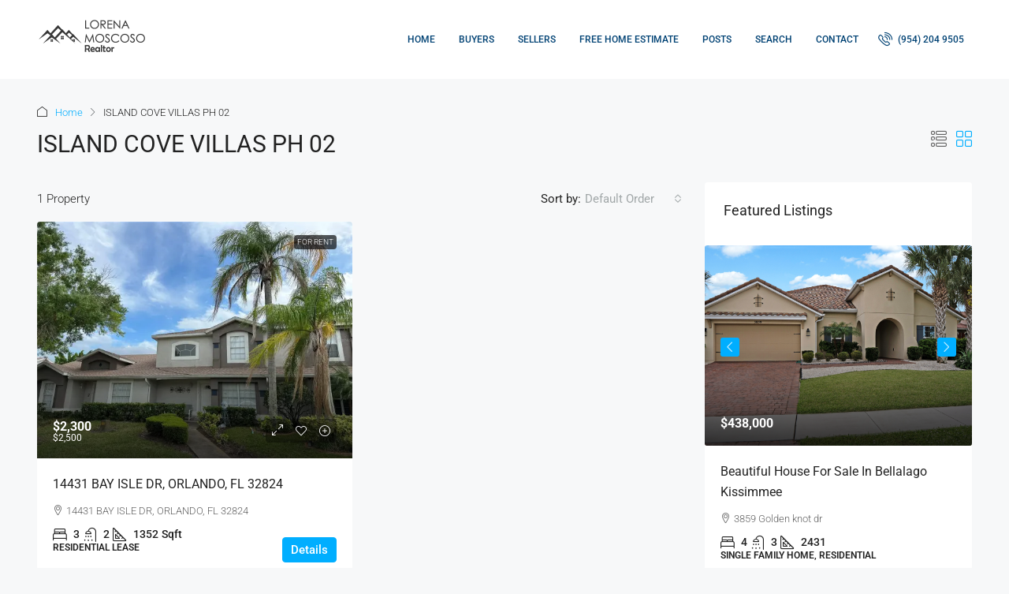

--- FILE ---
content_type: text/html; charset=utf-8
request_url: http://www.google.com/recaptcha/api2/anchor?ar=1&k=6LeC91wUAAAAACyNhRsnpt1BP87y7IhLxqtatjhd&co=aHR0cDovL3d3dy5sb3JlbmFtb3Njb3NvLnJlYWx0b3I6ODA.&hl=en&v=naPR4A6FAh-yZLuCX253WaZq&size=normal&anchor-ms=20000&execute-ms=15000&cb=k7rcupq92now
body_size: 46064
content:
<!DOCTYPE HTML><html dir="ltr" lang="en"><head><meta http-equiv="Content-Type" content="text/html; charset=UTF-8">
<meta http-equiv="X-UA-Compatible" content="IE=edge">
<title>reCAPTCHA</title>
<style type="text/css">
/* cyrillic-ext */
@font-face {
  font-family: 'Roboto';
  font-style: normal;
  font-weight: 400;
  src: url(//fonts.gstatic.com/s/roboto/v18/KFOmCnqEu92Fr1Mu72xKKTU1Kvnz.woff2) format('woff2');
  unicode-range: U+0460-052F, U+1C80-1C8A, U+20B4, U+2DE0-2DFF, U+A640-A69F, U+FE2E-FE2F;
}
/* cyrillic */
@font-face {
  font-family: 'Roboto';
  font-style: normal;
  font-weight: 400;
  src: url(//fonts.gstatic.com/s/roboto/v18/KFOmCnqEu92Fr1Mu5mxKKTU1Kvnz.woff2) format('woff2');
  unicode-range: U+0301, U+0400-045F, U+0490-0491, U+04B0-04B1, U+2116;
}
/* greek-ext */
@font-face {
  font-family: 'Roboto';
  font-style: normal;
  font-weight: 400;
  src: url(//fonts.gstatic.com/s/roboto/v18/KFOmCnqEu92Fr1Mu7mxKKTU1Kvnz.woff2) format('woff2');
  unicode-range: U+1F00-1FFF;
}
/* greek */
@font-face {
  font-family: 'Roboto';
  font-style: normal;
  font-weight: 400;
  src: url(//fonts.gstatic.com/s/roboto/v18/KFOmCnqEu92Fr1Mu4WxKKTU1Kvnz.woff2) format('woff2');
  unicode-range: U+0370-0377, U+037A-037F, U+0384-038A, U+038C, U+038E-03A1, U+03A3-03FF;
}
/* vietnamese */
@font-face {
  font-family: 'Roboto';
  font-style: normal;
  font-weight: 400;
  src: url(//fonts.gstatic.com/s/roboto/v18/KFOmCnqEu92Fr1Mu7WxKKTU1Kvnz.woff2) format('woff2');
  unicode-range: U+0102-0103, U+0110-0111, U+0128-0129, U+0168-0169, U+01A0-01A1, U+01AF-01B0, U+0300-0301, U+0303-0304, U+0308-0309, U+0323, U+0329, U+1EA0-1EF9, U+20AB;
}
/* latin-ext */
@font-face {
  font-family: 'Roboto';
  font-style: normal;
  font-weight: 400;
  src: url(//fonts.gstatic.com/s/roboto/v18/KFOmCnqEu92Fr1Mu7GxKKTU1Kvnz.woff2) format('woff2');
  unicode-range: U+0100-02BA, U+02BD-02C5, U+02C7-02CC, U+02CE-02D7, U+02DD-02FF, U+0304, U+0308, U+0329, U+1D00-1DBF, U+1E00-1E9F, U+1EF2-1EFF, U+2020, U+20A0-20AB, U+20AD-20C0, U+2113, U+2C60-2C7F, U+A720-A7FF;
}
/* latin */
@font-face {
  font-family: 'Roboto';
  font-style: normal;
  font-weight: 400;
  src: url(//fonts.gstatic.com/s/roboto/v18/KFOmCnqEu92Fr1Mu4mxKKTU1Kg.woff2) format('woff2');
  unicode-range: U+0000-00FF, U+0131, U+0152-0153, U+02BB-02BC, U+02C6, U+02DA, U+02DC, U+0304, U+0308, U+0329, U+2000-206F, U+20AC, U+2122, U+2191, U+2193, U+2212, U+2215, U+FEFF, U+FFFD;
}
/* cyrillic-ext */
@font-face {
  font-family: 'Roboto';
  font-style: normal;
  font-weight: 500;
  src: url(//fonts.gstatic.com/s/roboto/v18/KFOlCnqEu92Fr1MmEU9fCRc4AMP6lbBP.woff2) format('woff2');
  unicode-range: U+0460-052F, U+1C80-1C8A, U+20B4, U+2DE0-2DFF, U+A640-A69F, U+FE2E-FE2F;
}
/* cyrillic */
@font-face {
  font-family: 'Roboto';
  font-style: normal;
  font-weight: 500;
  src: url(//fonts.gstatic.com/s/roboto/v18/KFOlCnqEu92Fr1MmEU9fABc4AMP6lbBP.woff2) format('woff2');
  unicode-range: U+0301, U+0400-045F, U+0490-0491, U+04B0-04B1, U+2116;
}
/* greek-ext */
@font-face {
  font-family: 'Roboto';
  font-style: normal;
  font-weight: 500;
  src: url(//fonts.gstatic.com/s/roboto/v18/KFOlCnqEu92Fr1MmEU9fCBc4AMP6lbBP.woff2) format('woff2');
  unicode-range: U+1F00-1FFF;
}
/* greek */
@font-face {
  font-family: 'Roboto';
  font-style: normal;
  font-weight: 500;
  src: url(//fonts.gstatic.com/s/roboto/v18/KFOlCnqEu92Fr1MmEU9fBxc4AMP6lbBP.woff2) format('woff2');
  unicode-range: U+0370-0377, U+037A-037F, U+0384-038A, U+038C, U+038E-03A1, U+03A3-03FF;
}
/* vietnamese */
@font-face {
  font-family: 'Roboto';
  font-style: normal;
  font-weight: 500;
  src: url(//fonts.gstatic.com/s/roboto/v18/KFOlCnqEu92Fr1MmEU9fCxc4AMP6lbBP.woff2) format('woff2');
  unicode-range: U+0102-0103, U+0110-0111, U+0128-0129, U+0168-0169, U+01A0-01A1, U+01AF-01B0, U+0300-0301, U+0303-0304, U+0308-0309, U+0323, U+0329, U+1EA0-1EF9, U+20AB;
}
/* latin-ext */
@font-face {
  font-family: 'Roboto';
  font-style: normal;
  font-weight: 500;
  src: url(//fonts.gstatic.com/s/roboto/v18/KFOlCnqEu92Fr1MmEU9fChc4AMP6lbBP.woff2) format('woff2');
  unicode-range: U+0100-02BA, U+02BD-02C5, U+02C7-02CC, U+02CE-02D7, U+02DD-02FF, U+0304, U+0308, U+0329, U+1D00-1DBF, U+1E00-1E9F, U+1EF2-1EFF, U+2020, U+20A0-20AB, U+20AD-20C0, U+2113, U+2C60-2C7F, U+A720-A7FF;
}
/* latin */
@font-face {
  font-family: 'Roboto';
  font-style: normal;
  font-weight: 500;
  src: url(//fonts.gstatic.com/s/roboto/v18/KFOlCnqEu92Fr1MmEU9fBBc4AMP6lQ.woff2) format('woff2');
  unicode-range: U+0000-00FF, U+0131, U+0152-0153, U+02BB-02BC, U+02C6, U+02DA, U+02DC, U+0304, U+0308, U+0329, U+2000-206F, U+20AC, U+2122, U+2191, U+2193, U+2212, U+2215, U+FEFF, U+FFFD;
}
/* cyrillic-ext */
@font-face {
  font-family: 'Roboto';
  font-style: normal;
  font-weight: 900;
  src: url(//fonts.gstatic.com/s/roboto/v18/KFOlCnqEu92Fr1MmYUtfCRc4AMP6lbBP.woff2) format('woff2');
  unicode-range: U+0460-052F, U+1C80-1C8A, U+20B4, U+2DE0-2DFF, U+A640-A69F, U+FE2E-FE2F;
}
/* cyrillic */
@font-face {
  font-family: 'Roboto';
  font-style: normal;
  font-weight: 900;
  src: url(//fonts.gstatic.com/s/roboto/v18/KFOlCnqEu92Fr1MmYUtfABc4AMP6lbBP.woff2) format('woff2');
  unicode-range: U+0301, U+0400-045F, U+0490-0491, U+04B0-04B1, U+2116;
}
/* greek-ext */
@font-face {
  font-family: 'Roboto';
  font-style: normal;
  font-weight: 900;
  src: url(//fonts.gstatic.com/s/roboto/v18/KFOlCnqEu92Fr1MmYUtfCBc4AMP6lbBP.woff2) format('woff2');
  unicode-range: U+1F00-1FFF;
}
/* greek */
@font-face {
  font-family: 'Roboto';
  font-style: normal;
  font-weight: 900;
  src: url(//fonts.gstatic.com/s/roboto/v18/KFOlCnqEu92Fr1MmYUtfBxc4AMP6lbBP.woff2) format('woff2');
  unicode-range: U+0370-0377, U+037A-037F, U+0384-038A, U+038C, U+038E-03A1, U+03A3-03FF;
}
/* vietnamese */
@font-face {
  font-family: 'Roboto';
  font-style: normal;
  font-weight: 900;
  src: url(//fonts.gstatic.com/s/roboto/v18/KFOlCnqEu92Fr1MmYUtfCxc4AMP6lbBP.woff2) format('woff2');
  unicode-range: U+0102-0103, U+0110-0111, U+0128-0129, U+0168-0169, U+01A0-01A1, U+01AF-01B0, U+0300-0301, U+0303-0304, U+0308-0309, U+0323, U+0329, U+1EA0-1EF9, U+20AB;
}
/* latin-ext */
@font-face {
  font-family: 'Roboto';
  font-style: normal;
  font-weight: 900;
  src: url(//fonts.gstatic.com/s/roboto/v18/KFOlCnqEu92Fr1MmYUtfChc4AMP6lbBP.woff2) format('woff2');
  unicode-range: U+0100-02BA, U+02BD-02C5, U+02C7-02CC, U+02CE-02D7, U+02DD-02FF, U+0304, U+0308, U+0329, U+1D00-1DBF, U+1E00-1E9F, U+1EF2-1EFF, U+2020, U+20A0-20AB, U+20AD-20C0, U+2113, U+2C60-2C7F, U+A720-A7FF;
}
/* latin */
@font-face {
  font-family: 'Roboto';
  font-style: normal;
  font-weight: 900;
  src: url(//fonts.gstatic.com/s/roboto/v18/KFOlCnqEu92Fr1MmYUtfBBc4AMP6lQ.woff2) format('woff2');
  unicode-range: U+0000-00FF, U+0131, U+0152-0153, U+02BB-02BC, U+02C6, U+02DA, U+02DC, U+0304, U+0308, U+0329, U+2000-206F, U+20AC, U+2122, U+2191, U+2193, U+2212, U+2215, U+FEFF, U+FFFD;
}

</style>
<link rel="stylesheet" type="text/css" href="https://www.gstatic.com/recaptcha/releases/naPR4A6FAh-yZLuCX253WaZq/styles__ltr.css">
<script nonce="t-qsy7G_xqw62bZOFiCCTg" type="text/javascript">window['__recaptcha_api'] = 'http://www.google.com/recaptcha/api2/';</script>
<script type="text/javascript" src="https://www.gstatic.com/recaptcha/releases/naPR4A6FAh-yZLuCX253WaZq/recaptcha__en.js" nonce="t-qsy7G_xqw62bZOFiCCTg">
      
    </script></head>
<body><div id="rc-anchor-alert" class="rc-anchor-alert"></div>
<input type="hidden" id="recaptcha-token" value="[base64]">
<script type="text/javascript" nonce="t-qsy7G_xqw62bZOFiCCTg">
      recaptcha.anchor.Main.init("[\x22ainput\x22,[\x22bgdata\x22,\x22\x22,\[base64]/[base64]/[base64]/[base64]/[base64]/[base64]/[base64]/Mzk3OjU0KSksNTQpLFUuaiksVS5vKS5wdXNoKFtlbSxuLFY/[base64]/[base64]/[base64]/[base64]\x22,\[base64]\\u003d\x22,\x22Q3AKTsO9w40aEmlxwpd/w582MlwYwq7Cul/DlUgOR8KCUQnCusO2Dk5yPW3Dt8OawpnCgxQEcsOOw6TCpwFAFVnDngjDlX8Fwrt3IsKuw5fCm8KbDAsWw4LClhzCkBNKwoE/[base64]/F2fDth/Cq8KjZhrDiMOVwrjCrRIZQMOuTcOXw7AjQMOEw6/CpDcbw57ClsONLiPDvS7CqcKTw4XDtCrDlkUAR8KKOBrDjWDCusOlw6EabcKhVwU2dMKfw7PClwrDqcKCCMOnw6nDrcKPwqAnQj/[base64]/CmFg8w6PDtcO/wojCgsKCw4LDqMKewqU7wqnDrAoiwoQICRZFV8K/w4XDpxjCmAjClT9/[base64]/w6xofMORw7nCkUPDhsOdw5DCkcKiw77CnsKCw7XCuMOGw5vDmB1VUGtGSMKKwo4aQ1zCnTDDrxbCg8KRIcKmw70sX8KvEsKNdMKQcGlYO8OIAmlmLxTClh/DpDJMB8O/[base64]/DrgjDmlrCtwjDtsKzD8K+VmpvEBl/eMKcRsOaBsOsEVIzw7fCtH/[base64]/RsOzw7PCgMKIwqw4w7oSTy3CsCXDocKtw6fDrsO/DSZ6YkYKEEnDiBfCjTfDmRVbwpDCrWTCuyjCvMKLw5wSwpMHP3gdH8OQw6/DkCwOwozCpANOwq7CtUoIw4IEw7lJw7IcwpbCvcOZPMOCwr5Ge14/w43DnlLCjsKoClpQwpDCnDpoHcKnAgM9PDZ7MMKTwp7DjcKVOcKswpvDnjnDqxLCpzQPw5LCsGbDrTPDpMKUWHUhwqHDqQbCihHCqsK1EgIJU8Oow6lxM0jDicKuw4/DmMKNU8ODw4UWXT8mUQLCuSfCkMOKL8KIbUDDrWJbUMKKwoh1w4ZHwrjCmMOPwrrChMKQKcOUbkfDpcOGw4rClkVtw6gTZsKwwqVKTsK/ImDDiVfCvxgiDMK8cSbDpMKxwpbChDTDonnDu8KuQmkdwpTCmSTCqF7CsTZALcKXZsOFKVjDoMOYwqzDosO5dSfCt1AZC8OjFMONwqdcw7zCscONGsKFw4bCqyvChCXCnEcfcMKLcRUEw77CtyBkY8OWwrbCr3zDmx8+woZcwpgQJWXCg0jDim/[base64]/DssK8JwgwFjXDscKWSgvDuxvDsTTCg8K5w6HDmMKxAknDpBB9wq0Swrxtw7d5wr5rQMKJKml4GHTChsKgw689w7ZxE8OFwohLw6TDoF/Cm8Kqa8Krw6HCnsOwPcK5wozChMO+dcO6SMK0w7rDsMOBwr08w7kywqvDm3E2wrDCjwvDosKNwrpPwovCrMOPVH3CiMOsCgfDn3vDvcKoES3Ck8O0w6jDsV0Vwql7w7l/PsKXU0xdcQMiw5tFwr7Djj0pZMO1MsK+KMKow63CkcO/PCrCvsO3ecKkEcKXwoUxw6ouwpfCqsOwwqxXwrrDvcOKwocAwpjDtRfCoz8awoI3wo5Yw7HDqSlbZcKow43DusOkYAwXTMKjwq53w4LCpSE/[base64]/Dh8Klwo7DsMK/w6jDgcOROlnDm2PCl8OBwpTCp8KNWcKvw57Dt3ROLAI4Q8OpdBBQOMOeIsOdBm9ewoXCjMOcbsK+UUJiwpPDnkg9w5kQG8O2wqbCm3Izw40eF8Kjw53Cn8OMw47CosK8F8KaeUhKSwfDv8O7w7g+wol3QnMGw6HDjFTDgsK+w53ChMO0wr/[base64]/ChhRXS8KdSGHCgsKzRC5sPsO7w7oZMQdjfMOMw7jDmSDDkMOTTsOTTsOXHsKWw7x4dAVuVCcQew50wr/Ct0U2CjhTw7t2wowYw47DjBhcUhhzKmXCusKew4JcWBQ1GsO3wpTDohfDnMO4C0zDpAtYFRxewqLCujolwoUlR3DCp8Oiwq7Cpx7CnzfDkiEbwrPChsKZw50Pw41lYEHCjsKkw6/Dl8OPZcOAJMOhw55nw64aSyfDt8KBwoLCqC4ifm7ClcOhU8Kqw7JOwq/Cv1VmE8OUHMKWbFHCsF8CFT3DnV7Du8ObwrUzbMO3dMKLw51CN8KzIsOFw4fCknrCg8OZw6w2JsONaTIsDsO1w6DCpcOPwpDCnxl0wrpiwrvCrU0sFDRbw6fCnQrDmHwPRDYdODlaw7zDtTZuChZEUsO7w74IwrjCo8Osb8OYwqdYAsK7I8KkUVkpw4/[base64]/[base64]/w6nDm8K7RU06cMKYwrjDs8Ogw4wHEiMpwqlWSkDCmQTCv8ONw5rCj8KxTsKvUDHCh24xwp4Nw5Jywr3CqwHDrsOOQTHDlkHDocKmwrLDpR/CkFrCqMOswoNlNw3DqHYzwrMaw5B0w4YeC8OSDSBew5TCqsK1w4vChQzCjDrCvkfDj0LClBpZd8OUGkRAOMOfwrvDnyBmw7XChirCtsKRNMKNckPDn8KXwr/[base64]/[base64]/DqCHCnk7CnV0kw6DDs8KLMcKGwqJoaB0uwqbCiMO/c0zCnXF4wpIcw6whLcKffxJ0TMKxBGLDiBtgwoE9wpDDqsOVV8KfacO2w7Uqw5DCtsOlPMKNUsKlEMKsOHh5w4HCpcKzdjXCt23Cv8KcUURebjxEEBrCr8O+NsKaw4ZUCMK/wpp3AGDCngbCsnzCqyHCs8OKfATDp8OYMcOfw7soa8KVODfDrcKkaykbd8O/[base64]/CqMOaOcOaw4LCjkHDpMOxYDkfK8OefzoMXMOuCBDDiCkLHcKhw53CucKfPFfDpk/CusOcwqbCocKpZsOow67CiAHDuMKLwrp6wpUuE1PDpQ8Bw6Bww45xMR1zwrvCn8KbLsOHVmfCgE43wrXDqsOBw5LCvG5Gw7TDpMKIXcKJLxtTdh/DrncWeMKDwq3DoBE9F1xidRnCm0bDnA8Pw7sYBwbCmTzDozFdMsOBwqLDg0XDhsKdWWRZw7RCcm9bw7/DqMOhw64lwpYHw6RkwpnDsxAjcV7CikMEX8KUBcKfw6bDujHCtzbCpmADasKtw6ddUCbCs8Oew4LDmgrCn8OIwpTDkRxzXS3DphrCgcKLwrVswpLCqS5Kw6/DvxARwpvDjmw6bsKpY8O5e8KQwqtVw63CocOaM2fDkiHDkyvCiU3DvUTDkkPCtgfDtsKJKMKJHMKaRsOdB2bCpCJ3wpbDhTEgAUAechHDg3/CsSnCrsKQFx5swrl6wpFew5fDgsOtdFkew6HCq8KhwpzDq8KUwqrCjsO2fF/CriAjDsOTwr/[base64]/DhMKPwpzDvcOWwo7CuMOuwooXRMKtDHzDtcO2N8OqYMKawoFaw73Dlix9worDtUxXw4/DplhQWDbDtmfCrMOewqLDisO5w7kcCQgUw5HDv8OgP8KWwoVPwpvCq8Kww5zCqMKIa8Oww6TCpxoowpMOAxVgw4ZxQsOqQWUOw7k5wovCiEkHwqbCr8KUEQEgeTXCixvCscKDw4bCtMKywrZWGxJNworDuDbCgMKNUTt9woHCgcOvw7wAE3EYwr/DpQPCksK4wqsDeMOpesK4wrbDgmTDksOmw5oDwq0TEMO2w40tVcOTw7XCq8KmwpHCmlvDhsKSwqhhwoFkwotnUcO5w7BZw67CpFh3KnjDksOmwoQ8fTMzw6HDgCvDh8KSwp0awqPDsj3Di1xkRxTChF/DhEV0OhvDiwTCqMKzwr7CisKww6UoZsOqWsOhw47DoxvCkUjCtwjDoB7DnFXCnsOfw5thwqBDw6lYYALCkcOOwoLCpcKUw6XCgyHDiMKFw5YQIigcw4UUw50iFAjDiMOywqoIwrJpbw3DgcKkPMK7Unh/wotSOVTCh8K+woXDocOZT3vChFjCvcOyf8KcAMKuw5TCm8KMA11vw6bCjcK9NcKwBx/DinzCm8Oxw6wUB3HDpDnCs8Kvw4DDoRN8dcOnw4Iqw58HwqsHTxxFAhEbw4vDsj8oJsKUw6ptwpt+wrvCpMOfworCsWM8w48Nw54SMldLwq8BwpwywrrDuDRIw5DCgsOfw5AiW8OIf8Oswqg5wpDCjB/[base64]/wrPDtBtue0bDiC8iJMOebl/CkUbDu1vCpsK1XsO2w7rCq8Oud8OLXX/CjsOPwpp7w58VZcKlwpbDpzrCrMKCYBRVwpEewrLDjELDiT3CtRM3wqcOFx/[base64]/[base64]/w4d/HMOWGgbCgA19wq8OOcK3JcKNw6csw73Dn8KrY8OoCMKDIXEnwqzDqsOYHAZdXcK+w7IFwr3DknPDmyDDpMOBwr4MRUQFRVJqw5Vcw5B7w7Brw7t6C000O2TCqw0QwoRDwq0ww7jCmcOIwrfDpyLCpsOjDRrDgmvDkMKDwqhOwrE+eTjCmMKXEix7b3I9LiLDqR1yw4/[base64]/L8KJax0GwppndMOdwo9fA8KsAcOJwr8Iw4TDsHEHOMKUOsKnMh/DisOVa8Orw6DCtFAKHHMALHcrJ1YIwrnDkxlENcOrw5vDi8KSw6/DgcOXesO5wrfDr8Orw5jDrAx6V8OAaB/DkMOnw5cRwr/[base64]/DqgQMVQzCiShkXcKAC8KAwopEQl90w6BHw57DhxrCkMKmwqJQWGXChsKsWGnCny0Bw4FQPHp3TApuwrTDicO1w5TCisKIw4bDtEbChn5xGcO2wrdyScKbIEHDokBzwq7Dq8KKwp3Do8KTw6vDljXDiDHDmcO3w4Z1wozCgcKoVDttNMKlw4/Di3bDp2bClR7DrcKHPxdLN00bckZEw6ZRw7dUwqXCnsKywqhpw4DDtBvCjnXDkTY0I8KaDxl2GcOVAcKQwoLDuMKZa0Jcw7nCu8KjwpNdw6HDtMKuUCLDlMOdaiHDoGw7w6MpX8KqZ2Zgw7YGwrk7wrHCtx/Cgw40w4zCscK0w7RQUMKbwpjDiMOGw6XCpHfDt3pneUjDuMOEXBRrwqBhw4oBw7jDjVlDZcKcQ2cDTU3CosKtwpLDjWwKwrMONQIMCCMwwp95GG4Fw7dLwqoOUjR6wp/DgMKJw4/CgMKbwqtrM8OuwqfCqsKkMBvDvFLChsONR8OzdMONwrbDssKlWV1GbFfDinkGHMOGVcKhbWwJcnJUwppOwrrCrsKsOWUBHcKIwoLDvsOoEMOgwqHDrsKFNUTDqHsnw5AWIw1nwplywqHDp8K7FMKpVCwnccKfwqkbfVFIWGPDvMOmw6Q4w7XDpBfDqjAefFl/[base64]/wrduw5jDplPDohI/w55pQ8KAW8KZIlDDtsKtw6Q3PcKqDBwsN8OGwp9Ow5XDinjDpcO4w5scBmg8w79hQ01Yw4JYIcOMfVLCnMKlS0rDg8KSGcKqYyvCsgLDtsOewqfDicOJPjhywpNZw4pMfmgYC8KdGMKWwpfChcKkA0DDusO2wpg1wqkMw45/wr3CucKaRsOJw57DiVzCnHHCl8OveMKFLWc9w5bDlcKHwpbCoxdsw4nCjMKXw5RqHcK0PMKoOcOlClJUWcOqw5vDkl4ue8ONf2kyeArCtGzDqcKHEnBVw4/DiVZewphNFizDhSJGwovDjRDCqRIQYVlQw5DCiEY+YsKqwr8GwrrDgz5Bw43CrRJYRsOmccK1G8ObJMOTNEDDgQlrw4/CgzbDoDJ2AcKzw6gIwo7DhcO9RMOMKVfDncOOM8OVfsKlw7HDqMKAODJMccO7w6PDpGLCmV5Rwpx1ZMKzwofDrsOMMxUcWcKHw7/DvFlIRsKhw4jCjHHDksK1w7NRenFFwp7Dn1fCicOWwr4EwqDDvcKawr3Cll16UWDChcOVCsKPwoTCoMKPwo04w4rCp8K4bETDgsKSJTzCv8KeZw3CigPChsOQdDfCqWfDssKOw4FZMcOCaMK4AsKZKyHDusOUacOgN8OMQMO9wpnDj8KtHD9pw5/CncOqAU/CtMOsGcKkP8Obwqt8wolPb8KTw4HDhcKyecO5MzHCgVvClsOlwqxMwqNGw5Frw63CnXLDlm3CqBfCpm3DgsO+c8O5woHCr8OkwoHDrMOFwrTDsWk+N8OEYHLDiCwcw7TClT58w5VhEVbCnFHCvkvCvsOfVcOND8OifMOfbTx/XnA5wpYtCMK7w4fDun8iw7cjw4LDlsK0QMKZwpx1w5/DhA/[base64]/DiHjDusKpw7JlHnTDqxRQfg9KUh8fFMO8worDq8OyFMODVVMVM1nCrcOhQcOoBsOZwoAJQ8OXwqJgG8KQwrs2Lw4rHV4/WTkSc8O5NXfCsUrCrhcJw4dRwoLCgsOiFkgQw5VKeMK5wrfCjMKbw5DCqcOcw7fDoMKrAMOpwrwLwpzCslPCm8KCbMKKfsOmUCPDhkpUwqUZTsOBw6vDjBJBwo00acKSNhLDksOFw4Fxwq/Crj8cw67CqkVTw4DDqmI2woc+w4dnJnbCv8OtIMO1wpAfwq3CqMKkwqfCrUPDuMKYNsKsw5XDjMKheMO2w7HCjzTDgMOyEATDumIRJ8OOwpzDu8O8Hjhlw4x4woUULlJ4SsOiwqHDgsKkw6/[base64]/Cvn/Cu8KCwq/[base64]/w5bCgVjCshDDocODCMOzYsOoWWtqwroQwrkmwo/CrzZAa1QWwrZlCsKOIXshwqrCuGMbHzbCqMOMM8O1wogfw5fCusOqUsOnw7LDm8KsTjfDmMKkZsOiw5TDsFJow448w7bDlsOuRG4ww5jCvj8lwobDpWzDk0ofZE7CocKCw4DCuRhDw7bDp8OKD2lvwrHDmyAaw6/[base64]/CojbChGFQw7pMPWhGw6osRnfDs3nDp3HCu8OhwrfDgTFreFPCjX5ow5DCtcOBPlByBmbDkjkxccKow4nCjV3CgiXCj8O7wojDgDHClUvCncOpwp/DmsKrRsO/wrlUCWgMfzXCklLCkHVZw4HDhsKSWA4aFMODwofClkbCryJCwrHDoClXYcKbUl/CvHDDjcK6F8KBIwHDgsO+f8KGPsK8woHDtSM0JDvDsn4Ewo1wwonDscKkQMK+C8K9M8OLw67DscO0wok8w4cVw7/DqW7CgkUkdFg4w59Kw4jDiBV1ez8DbA85wrApUGoPVsOXwovChXrCkwoAMsOjw4NZw4YLwr3CusOowrYcNkbDkMKpL3jCvloRwqRVwq/CncKMIcKuwqxdwqXCsGJrIMO8woLDhGDDjQbDgsKjw45rwpU0MV1gwrzDssKmw5PCrxlow7nDqMKSwrVqRVpnwp7DpxnCogFEw7nDmCjClyhTw6TCmh/[base64]/BDLCiTvDjsK8YsKxw5nDhD8CNkwRw4LDhMOaCHLCgMKQwp5LDMOdwr0iw5XCmRTCg8K/b0RhaCAHZcOKH34Awo7CvSPDkyvCiU7CisOrw4PDp3dSSxscwqPDlUx5woBZw68jGsO1ATjCjsK+Z8O0w6hSb8OmwrrCs8KwZ2LCjcKPwpEMw6XDuMOUEx8IMcOkwoDDicKDwqs0B11pMhVDwrDCqsKNwpXDo8OZfsO/[base64]/[base64]/P23DrgDCtiQYw5LCksKlwrXCusKLw7fDiz/ClWzDvMKpQMKLwpjCusOIDsKuwrPCtgZgwrIMMcKNw6IvwrFqwozCm8K9NcO0woFqwoxbcCXDqMOSwqHDngEzwpPDmsK7MMO7wqs9wpvDuFbDs8Kmw7bCrMKefybDmXvDjsKiw7cSwpDDkMKZwrhmw78+LX/Dhk3DiFLCksOXPcOww4ooLEjDjcOHwqYJKxbDj8OWw77DnyfCuMOMw5nDgsO/eGVpCsKlCAvChMOyw4YGLsKZw7tnwpEaw5LCmsOCNWnCmsKTYnMJWcOhw41qfHF0CkfCjQDCgHwowq4pwqB1ei4jJsOOwpNQESXCrA/Di2hPw4lUUG/Cp8OTMxPDlcKdYAfCgcKMw503PXpNNBQfKUbCoMOUw6/DpU3CssOoFcOkwq5nw4QYccOzw51iwpDDh8ObFsKFwoRlwo5gWcK9FsOsw7oGF8K6HMKgwo5Zwoh0XSd9BVAIXcOTwobDq3HDtmc6Pk3DgcKtwqzDksOjwpDDlcKhLwMDwpIdG8KHVUHDo8KDwpx/w4fDvcK6U8OXwqrCgkAzwoPCs8Oxw4dvCShLwrfCvMKlXzU+RHrDscKRwrXDlTdTFcKTwonDu8O6wpTCu8KZFyTCpWbDvsOxOcOew4NaU2UndRvDg0hdwrHDl1JcVcOtwo7CpcOBSQEfwpx7wrLDqy/Cu3ItwqFKc8OWJUkgw6/[base64]/DocK1e8O9LElZw7lffmFlVcOeOlTCu8KND8Kjw5E/HwzDuwQPEXbDnsKKw7UASsKMRTdMw5krwoY/wrFVw7zCt1zDv8KrA0hkNMOYJcOcIcKBP0lRwoLDjEMOw4kwflfCl8Ovwr9kQxRTwoQuwqnCisO1A8KGO3JpYSHDgMKdD8OlRMO7XE8bM37Do8KXX8OPw6HCjR/DhCcCSU7Du2EbY0Ntw5bDrTTClgfDl0TDnMO5w4zDvcOCI8OTCcOUwolsZFFOe8KYw5XDvsKrTsOzckF6LsKNw7Nsw5rDl09swqvDtMOowrAOwrRlw5jCrRvDr0LDvVrCqsK/S8KTTx9TwpPDsyXDrwsIUlnCngDDsMOnwobDg8OkWWhMwq7DgcKPQ2bCuMOZw4tzw79NW8KnA8O1IcKrwphWbMO6w7Juw4DDg0AMEzN2LcOcw4RdEMO0bhAZGHAIU8KpbsOdwq4qw7whwr4LSMO5EMKgF8OqEW/CvDBbw6Zrw47CrsK+YQhtZsKhw7NrDQDCtWnDvwrCqA5QJHPCgic2fcKEBcKVUkvCnsKxwqXCnGfDn8Kxw7xkeipKwph4w6LCgVBkw4rDoXUrVTvDqsK7DDt7w5lCwpwFw4jChQpuwqDDj8KXKgwHPQ1Yw71dwrrDvxU1UsOaVT4Fw4jCkcOsU8O/FHHDnMOVLMOWwrvCtMOcDB1Fek9Pw7LDvBhXwqDChMONwojCocOAAwLDnl1YfE5Gw6/DkcK+LAAmwobDo8KBdHoMQ8KnMRRnw4ACwrBvMcOUw6ZxwpDCjADCosO/GMOnKEYUK15yUsOLw60VZMK4wrNGw4h2QGcFw4TDjFJOwozDsHfDvMKaFsOZwpFwU8KBH8O/[base64]/DpTkFwo4OAMO4wrHDocKhw7/DqjrDmTo6O8KHUx0Aw6fDhsK/JsOswpxzwrhLwqjDl2TDicOPBcO0dEFNwqRvw7QHRVc+wqhjw5rChxpww7EGf8OAwr/DjsO8w5RJSsO6aSx5wo9vd8Oaw5fCmArDnToQPAREwqMrwp7Dj8Kew6LDk8K7w7vDl8KpWsOlwqfDsEAYM8KTVcKaw6NVw4/[base64]/Dj8KAUsOmTTHDnwIrGQ/CpzbCniF+DsOmXWdbw5vCjBLCqcOFw7Mxw6Rkw5LDtMKPw64BZWDDhsKQwqHDnWPCk8KPUMKBw7fDkX3Ckl7DmsOjw5TDrGdhHMKkBHvCox/DqMOww5vCoDdiV03ChkXDt8OjBsKYw4nDkAPCpF7Ctghtw5DCn8KUekTCgxkyUE7DgMKjfsKDMFvDm2XDvMKAVcKDGMO6w7bCrQYow6TCtcKsGRVnw7vDrAzCpXJRwphhwpTDlVcqMyLCrhnCjCILd0zDuz7CkU7CsjPChzgySFt2I1XCilwKMDkdwqZpNsOBfAsveW/Dixl9wo1dfMOUVcOyTlZRacOFwpXCg2BqVcKqUsOKM8KWw6clwr9Gw7jCm1gfwpd8wq3DnS/CpMO8E3/[base64]/Cq8O2wrbDs8KJw5HDgwtMw4LCqmEtBATDh8Kaw4F6T2ZKADTCrhHCnkRHwqRCw6fDuU0rwrXCvRPDhybCu8KCflvDvWLDm0g5Si7DscK3FUcXw4/DtFfCmQzDow40w5LDlsOLwofDph5BwrQVfcOAJMO9w7zDnsK1WsKmcMKUwobDqsK9O8OHecOgWMO3w5rCjsOIw5oAwq3CpBFiw5M9wo4Ww7d4wpvDqgrCuRTDiMKTw6/DgGoUwqvCuMOtNXZ6wqrDtmHClDHDuzjDqjVFw5AOw7Uewq4cTSo1EFZkfcOpOsODw5oQwpzCrw90Bhx8w7vCmsOcacKESE9ZwoTDicK2w4zDvcOswoQtwr7DkMOuKcKxw6nCqcOkcQglw4HCgVHCliXCgFTCuhHCly/CgmggBU4HwpJlwoXDqQhOw7zCvMO6wrDDpcOgw70/w6wjFsOJwq1HIwUFwqUhMsOrw7o/w68yLEYkw7BYdSvCssOIKQZzw77DjRbDl8OGw5PCrcKVwrHDmcKOT8KDH8K5wogkNjVuAgTCl8K5YMOVccKpDsKIwp/ChAPCiAvDrkkYRkhtWsKYcCvCsS7DvVDDlcO9B8OcasOdwp8JSXLDjsOhw6DDicK6HMK5wppnw5XDgWDCmQRAGFR7wo7DgMOww5/CosKfwoIWw5pWE8KzBHvCj8Kxw7gSwo/[base64]/HAMmcMKmRsK0wovDjMKVWMK7VgY0Mg81w7HCt1LChMONwo/CmcOHBsKrVALCsBlZwqbDpsOHw7bDg8OzKG/CoQRqwpjCkcKKwrhTfT3CvBUbw7cowrvDvntHIsO0HRXCscKJw5tNXwctcsKTwqFSw5fCv8OVwqNkwq7DhzIzwrR7LMOXXcOywpAQw5DDtsKqwr3CvzFqJhTDvHB3K8OPw7vDk3oiNsOAOsKfwqLCnU8HNFXCjMKFXHnChRU2ccOnw4jDi8KucnbDuG/[base64]/Cok/CsE8vfcOXZRtUBMKLIsKRwrg+w7xzwrbCncKhw4fCungEw4rCmHRPS8OhwoIaLsKmblwRHcOAw5bDv8Kzw7PCgVfCtsKLwq3DkXXDtFXDiT/[base64]/b8O3woc/[base64]/CqShRY8ODw4pywr/[base64]/ZsKNw69IEXZBFmfCgsKtwrXCrcKow78+Xw0jw57CsA/DhQPDvcOpw7oZEcO4HUdSw41EHsKswoUgKMOBw5MlwoDCuVLCnMOACcO3ecKiNsKIV8KMXMOUwpoKPVzDpXjDhFgQwpRJwrolL3ZgEMOVO8OKSsOXLcOnNcOAwo/[base64]/ConPCkUs0PsKEw4kiwrfCvX0cSGgfLmc+wq1ePmVwG8O+NXk+FHPCoMK1KsKQwrDDrsOBw5bDugE4OcKqwrPDhx9iBcONw5F+OXDDiigjYWMew7HDk8Opwq/Dt03Csw95I8KUfGQUw5PDrQI4wpzDuhjDs3l+wqPDsx0PJWfDnnhnwrDDukHCn8K+wrYlUMKRwr1HJTjDlGLDqV5VD8KZw5Usf8OYHBg6GRxaAi/[base64]/HsOrw6J6wr3DqxVOwo/DpcKiwpfDsMKPw58ww73CtsO8wplyChFBNmglMgDCjx0UO2cjJiwvwr4zw5hbdMOIw6EUOiLDpMO7H8KmwowIw4MBw6HCvMK2Yy0TL1XDjXwYwoPCjBkCw4bDg8OaQMKsIifDt8OIf3rDn2wkXVLDjsK/w5RtO8Otw4FHwr5rwo8twp/Dk8KfZsKJwp9aw4d3ZsOrcsOfw6/[base64]/[base64]/DoMOoH8KIdXzDv8Ovwpx6M8OuczxBFcKXGlAreE4cU8Kdag/[base64]/CrcKIfsOuCWfDhS5+wpHClMKncBtzw4PCkHQrw5TClFTDh8KzwoBTAcKkwqACb8OfMRrDtQkTwrlww7RIwpzCrmnCj8K4BFnCmDLDqVHChS/DmRsHwowzAgvCkn7DvAlSKMKNwrTDvsKNJ17DvXRzwqfDjsOrw7QBKHLDnMO3GcKgPsKxwrQhI03ChMKPfkfDv8KdBFRaacOyw4bCjE/ClcKUw7bCoynClQItw5fDmcKMR8Kbw7nCgcKzw7bCuV3DvAwLNMOqF37Dk2PDlmlZCcKXKBJZw7VTEjpUPcKHwq7Cu8K7Z8K/[base64]/CrC3CiirCnMKGGSDDly3DiXtsw4/DvyNRwoB1w7/CjUfDhww4TBbCmjMGw5HDnUzDg8O0TXHDi05OwphGF3bDg8KDw54MwobDvwQPXSdJwoYrWsOyH2XCr8Ovw702bcK7FMKgw7UbwrVPwodgw4PCrsK4fRjCjQ/[base64]/esK3wrzDh8O+HMO0wovDiTnDrsKlwrPCrMOubEnCjMODw4FFw6Frw6ljw7oCw6XDoXvCssKow6XDscKaw67DnsOBw6tGw6PDqCvDjnw6wrzDrWvCrMKMG0VjXBXDmH/[base64]/Q1PDi8KIKR8Ow64WC3vCisO+w4lBWcOaw67DtkEmw450w6HDkRDDqXF+wp/CmiceXXYwIS9mecK1w7MUwrhpdcOMwoAUw5pYdgvCssKcw7p2woZiV8O7w5vCgWIMwrjDnUDDjjlZZGwsw4ArRcKgXMKrw5sEw5NyKMKlwq7CnEjCqAjChMO6w6rCrMOheCTDjC/ClSdUwo8Yw4BPEiYkwojDh8KQP21UX8O+w7BtCiAtwrBJQhXCtXlEUcOXwqIHwoB2K8OKZ8K1bT0yw7fCnB4IEAggAsOvw50ENcK7w5XCv1MBworCkcK1w7Few5dZwr3CocKWwrzDjcOiOGLCosKUwqEVwqFUw7Vkw6sSPMKnc8OWwpEOw4sqEDvCrFnDqMK/GcO2QxEmwoZLUMOFWlzCvAgxG8O8N8KbCMKXPsOUwp/DlsOdwrjDk8KvJsOWLsOSw43CrgcPwrLChR/DkcKZdRbCugUNGsOEesO/w5TCr3QHO8KoL8OQw4dqcMO7Cxhyen/CrBZYwrDDm8KMw5I+wqxOMntxJjLDhVfDmsOjwrggXGEAwq3Dn0jCslVEZVZYXcKrw4kXKDxsQsOqw7jDm8OVd8Kgw7hmMEsHDMODw5ADI8KSw7PDo8ODAMOSDi9fwqnDk0XDl8OqJzrCjsOgVnMBwr/DjnPDgXHDtzk1woZtwo4ow4RJwpzCriXCkjbDhSV/w6AGw40bwpDDucKUwrfCv8KgP1PDv8OaRiknw4xRwoR5wqYOw6wHGntYw6nDosOAw6fDl8Kxw4lmMGZjwpJQR3zDo8OIwonCo8OfwodYwpVLB3xnVTJZZAFOw4hqw4rCnsK6wrHDuwPDlMKwwr7Chnt7wo13w4FKwo7DnXvDucOXw4HCnsOfwr/CpAsHEMK8XsKLwoJyccK5w6bCicOjBMK8esKzwqDDnmIvw7APw5rDu8KdcMOMGWTCgcO5wopMw7HDqcKkw57DuVpEw7PDlcOlwpIIwrDClH5gwpQ0L8KSwqbDkcK1KAbDncOMwoJ+AcOTccO/wr/Dr2vDgjoawpDDijxYw7t4UcKkwp8ZM8KWUcOeCUVmwplga8OrC8KJCMKKfsKfY8KDfAZKwoNRwrjCusOHwrfDncONBMOKEsKhTsKBwqPDviE2CcONY8OfDsKowoJFw6/Dr1fDmA9ywp0vdCrDoQVgVgzDsMKdwr4cw5ETJsOlQ8KRw6HClsOMEGTCkcOcTsORY3ISM8OHdQJFGcO0w5gyw5vDgzTDihPDoyFUHl8SScKWwpPDlcKWSXHDnMKuBsO3FcOfwqLDoTIlP3NtwqvDp8KCwq1Ow7HCjRPCmSbCmWwMwp7DqFHDsx/DmHQUw6ZJFll1w7PDpiXCp8OUwpjCliLDlcKOIMOrHMKcw689YmsZw74ywpEeSk/DsknClQzDoxfCn3XDvMKYJMOfw40ewpHDikbDmMK8wrNAwqrDocONUyZID8OnL8KrwrE4woMJw7UpMXLDrRHCjMOBREbCg8OQeldmw4N2OMKzw5B0w6BtamIuw6rDoU/DoSfDtcO3HMO/O3XDuG1RWsKmw4DCh8OqwqDCqBd3OC7DumnCtMOMw4nDlw3CgRbCosKkWBXDgGnDo17DqBjDrG3DucOCwpIfa8O7XULCrDVZOCDCo8Ksw7QBwroPXMO4w59awrjDoMODw6ojw6vDr8OGwr/Dq1bDmU9xwrjDogzDrjIYUQd1VilYwotmScKnwqZ7w4U0wrvDgVDCsC5NDDBTw7DCjcOREgYnwp3Do8Kiw4PCuMOhEDPCt8KbR0zCpyzDpVbDqcK/w4TCsC1twp09VxgIF8KDA2TDvkAqeU3Dh8KcwqHDu8KQWybDs8O3w4pyJ8K5wrzDncOMw6HCtMK7a8KhwpwLw55OwqDCjMKKw6PDhMOMwqvCisK9wpnCtBhCJQ/DlsO0a8KuJGp2woxjwqTDgMKXw5/ClhPCncKfwpvDqAVNLUoOKEnDoUzDgcKGw6dJwqIkIMKPwqHCiMOYw44Cw7pYw4AZw7FXwqJoO8OtB8K6L8O9UsKDw4IDPMOJTMO/wrvDlSDCuMKKDH3CjcOYwoRCwolbd3F+a3fDiG9FwqPCjcOsdwAKwq/Dj3DDg30PL8KuVVwoUiMVaMKxd1g5G8KEEsKAXELDhMKOS3/ChsOswo1bamfCmcKEw6nDt3fDhVvCq150w7HCg8KQDMOPBMKqQVzCt8O0aMOiw77CrBDCnGx0wrDDtMOPw43CtWjCmg/DpsOuSMK5G2EbL8K/w7HCgsKWwoNpw67DmcOQQMKWw5g/woo2WwHDtcO2w7Q/WXBlwqZ2ajrCrR/DuQ/CvBAJw5gLbcOywqvDoC5bwpFPHWLDlwjCssKNJG9Yw5ANQMKvwqA4dMK6w5FWNwrCo0bDiE58w6bDtsKrwrQ7w7dIdFjDmMKMwoTDuzQ2wpHCiX/DkcOzEyNdw51sCcOOw6hQDcOCdcKjW8KhwrXCnMO2wpgmBcKjw6YNGB3CqwIMB0XDvENpRsKYAsOCCzApw7h9woXDssO9VsOuw47DvcOFVsKrX8K2R8KlwpvDvULDmyAmag0ewrrCqcKtC8KOwo/[base64]/Cq34bCcKjIsK8wrhwTsK4w53DhcKdw5kyLRLDu8K3w4TDscOqUcKAWlN7GkAzw7Vdw7k1w70iwojCmVvChMK8w6gKwp5WHsKXFyfCsD1ww6zDn8OPwpfDl3PClX0ELcKuOsK/OsO4bsKeAmrCgwkAZ28ze3/DsRtEwoTCk8OkXMKgw7sPYcOjO8KnEsODaVZrHDFPLQzDg3IXwrhGw6TDgkNFccKyw4zCocOPBMKGw7NzH1MnDcO9wrfCuCzDuizCoMKyZEFlw78IwpRDbcKzeBLCo8OTwrTCsRjCpll2w4LCjV/DpWDDghNhwrvCrMOVwp0twqoNQcKWa2LCucKrQ8O0wpvDtkoHwo3DvcOCFwkyB8O0IllORcOhaXrDvMKMw5rDrThrOwtdw6XCgcOdw4FpwrPDmU/Ciihmwq/CqyZVw7ImYCFvTHbCksO1w7PCscK1w5oTPivCozl1w4ppCsKGN8KZwr/CkQxWaTTCjGbDjXYVwrk0w5rDqQNabX5DH8KMw4tOw6BXwrcaw5DDpj/ChCXCjsOJwrnDkEx8TcKTwrzCjB8NNsK4w4vDhMKLwqjDtXnCthVpCMOlEMKwPMKLw4XCjMKBAAJswqrCncK8Y34QasOCBHXDvlYMwr8BRHN0K8OkLG/CkEXCv8K5GMO4BQLCjHoAMMKucMKgw5XCvkRFLsOQw5jChcKqw7rDth14w7lkLcObwo1EDG/CoCMXADFNw5hSw5c5Y8OvaSB6YMOpdULDiwsieMKEwqAiw6DDr8KeNcKCw6jCg8KPwqEwRizCgMKGw7bDu1fCvXU1wqgXw7QwwqDDjnrCmsO2HMK0w6c+GsKsW8KFwqd/KMOHw61aw4DDmcKmw6rCqSHCr0VAY8O4w7khLBPCkcKfM8KzUMKcTjAVJ2DCtMOkThkcZsKQasOgw4R8HXPDrF05VjlUwqdNw78bd8KneMKMw5zDrjrDgnhTXnjDhBzDpMO8LcKceVgzw7spcx3Ct0Awwrkewr/DisKLNVXCqGrDj8KGVMK4PMOpw4QRccOJAcKNT0/DggNeLMOAwr/CiDEww6XCpcOIasKcXsKYW18Fw5U2w41Zw5FBAjMDd2zCtjbCnsOAOikXw7DCjMOowqLCuCFRw5IZwqPDrDTDsxgPwovCgMOLFcOBGMKHw5x2J8KPwpUfwpfCs8KwcDBHfsOuKsKKwpDDql4Xwo1vwqvCsGHDmk5lSMKvw5s/woNwBljDusOmW0XDpSd3ZcKCMkPDpX7CrSHDmBJEDMKCM8O2w6rDgcKlw6XDjsO0QsOUw43Ck2nDjU3DjiU/[base64]/DgsOtPgZoTz7ClljCuho3w6I/esOadMOvw5PCv8KULXPCqsO/wofDjsKew4lQw6YGMcKdwpbDh8K/wp3CgxfCicKDI1lWfn3DmsOlwrMjAyIZwqrDoGNcH8Krwr0ATsO3YGPCjmzCkUTDvhIQBTzCvMOjwr5zI8OnIzDCucKMSlh4wqvDlcKwwoTDk2fDoFRcw4YmbcOiPcONSz9OwoDCqwjDnMKP\x22],null,[\x22conf\x22,null,\x226LeC91wUAAAAACyNhRsnpt1BP87y7IhLxqtatjhd\x22,0,null,null,null,0,[21,125,63,73,95,87,41,43,42,83,102,105,109,121],[7241176,289],0,null,null,null,null,0,null,0,1,700,1,null,0,\[base64]/tzcYADoGZWF6dTZkEg4Iiv2INxgAOgVNZklJNBoZCAMSFR0U8JfjNw7/vqUGGcSdCRmc4owCGQ\\u003d\\u003d\x22,0,0,null,null,1,null,0,1],\x22http://www.lorenamoscoso.realtor:80\x22,null,[1,1,1],null,null,null,0,3600,[\x22https://www.google.com/intl/en/policies/privacy/\x22,\x22https://www.google.com/intl/en/policies/terms/\x22],\x22aqwp5L4iAkD2il4vVw2dFMWre1ysXQyPRO6CLDfT/oQ\\u003d\x22,0,0,null,1,1762894555257,0,0,[95,200,151],null,[229,133,244,103],\x22RC-xmpFBpYQuop9GA\x22,null,null,null,null,null,\x220dAFcWeA49hDVe__fESvsSdvfL_akKl2riBXVy5bs-6l1SvvhAGn2Pd4LosZCT8I95AqQTMUdzTZmH5pZ4O8d0tfEPuveW6-8SsA\x22,1762977355212]");
    </script></body></html>